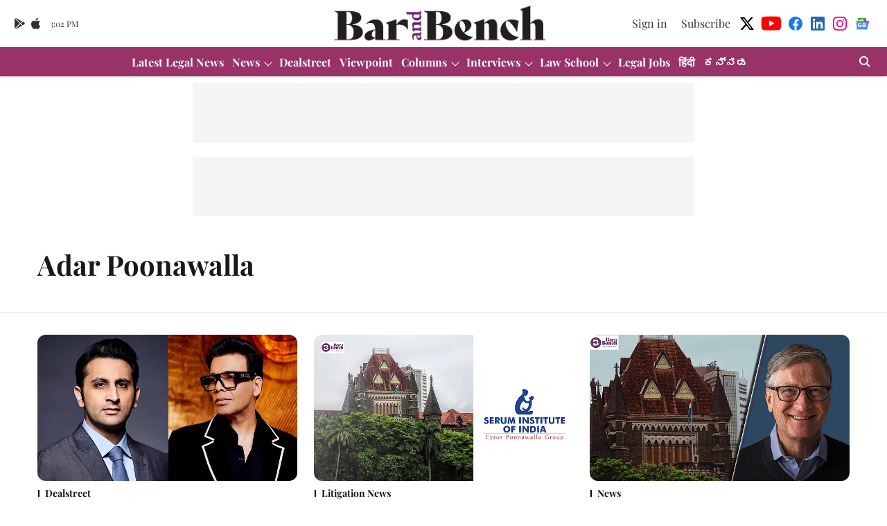

--- FILE ---
content_type: text/html; charset=utf-8
request_url: https://www.google.com/recaptcha/api2/aframe
body_size: 268
content:
<!DOCTYPE HTML><html><head><meta http-equiv="content-type" content="text/html; charset=UTF-8"></head><body><script nonce="zzfsvSwIJFYkEMFduAJwAg">/** Anti-fraud and anti-abuse applications only. See google.com/recaptcha */ try{var clients={'sodar':'https://pagead2.googlesyndication.com/pagead/sodar?'};window.addEventListener("message",function(a){try{if(a.source===window.parent){var b=JSON.parse(a.data);var c=clients[b['id']];if(c){var d=document.createElement('img');d.src=c+b['params']+'&rc='+(localStorage.getItem("rc::a")?sessionStorage.getItem("rc::b"):"");window.document.body.appendChild(d);sessionStorage.setItem("rc::e",parseInt(sessionStorage.getItem("rc::e")||0)+1);localStorage.setItem("rc::h",'1769007764834');}}}catch(b){}});window.parent.postMessage("_grecaptcha_ready", "*");}catch(b){}</script></body></html>